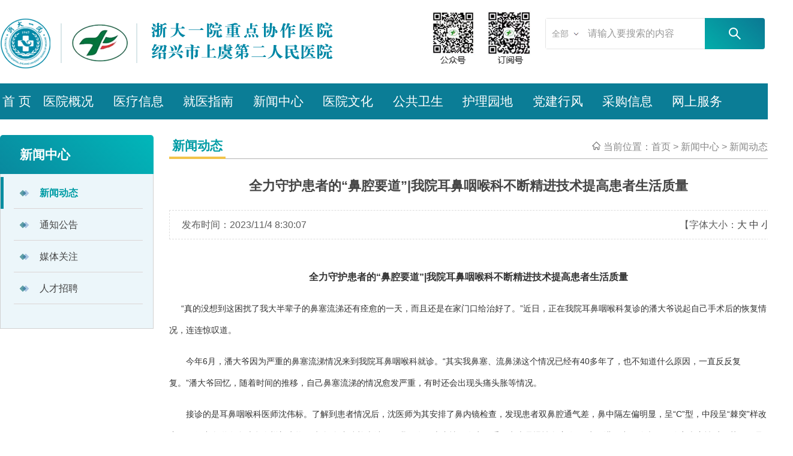

--- FILE ---
content_type: text/html; charset=gb2312
request_url: https://www.sy2y.cn/newsview.aspx?id=1235&pageid=0
body_size: 18930
content:

<!DOCTYPE html>
<html xmlns="http://www.w3.org/1999/xhtml">
<head><meta charset="utf-8" /><meta name="renderer" content="webkit|ie-comp|ie-stand" /><meta http-equiv="X-UA-Compatible" content="IE=edge,chrome=1" /><meta name="viewport" content="width=device-width,initial-scale=1,minimum-scale=1.0,maximum-scale=1.0,user-scalable=no" /><meta http-equiv="Cache-Control" content="no-siteapp" /><title>
	绍兴市上虞第二人民医院/上虞二院
</title><meta name="keywords" content="绍兴市上虞第二人民医院/上虞二院" /><meta name="description" content="绍兴市上虞第二人民医院/上虞二院" /><link rel="shortcut icon" href="favicon.ico" /><meta http-equiv="Content-Type" content="text/html; charset=utf-8" /><link rel="stylesheet" type="text/css" href="css/animate.min.css" /><link rel="stylesheet" type="text/css" href="css/style.css" /><link rel="stylesheet" type="text/css" href="css/SelectSearch.css" />
    <script src="js/jquery-1.8.3.min.js"></script>
    <script src="js/jquery.SuperSlide.2.1.3.source.js"></script>
    <script src="js/jquery.SuperSlide.2.1.3.js"></script>
    <script src="js/js.js"></script>
</head>
<body>
    <form name="form1" method="post" action="./newsview.aspx?id=1235&amp;pageid=0" id="form1">
<div>
<input type="hidden" name="__VIEWSTATE" id="__VIEWSTATE" value="/wEPDwULLTEyMjU2NjQ2MzMPZBYCAgMPZBYSAgMPFgIeBFRleHQFDOaWsOmXu+S4reW/[base64]/[base64]/mj5Dpq5jmgqPogIXnlJ/[base64]/m+aKgOacr+aPkOmrmOaCo+iAheeUn+a0u+i0qOmHjzwvc3Ryb25nPjwvc3Bhbj48L3A+DQo8cD4NCgk8c3BhbiBzdHlsZT0iZm9udC1zaXplOjE0cHg7Ij4mbmJzcDsgJm5ic3A7ICZuYnNwOyZsZHF1bzvnnJ/nmoTmsqHmg7PliLDov5nlm7DmibDkuobmiJHlpKfljYrovojlrZDnmoTpvLvloZ7mtYHmtpXov5jmnInnl4rmhIjnmoTkuIDlpKnvvIzogIzkuJTov5jmmK/[base64]/kuI3nn6XpgZPku4DkuYjljp/[base64]/[base64]/ogonvvIzpvLvkuK3pmpTlgY/[base64]/mOacieWutuS9j+W0p+WOpuihl+mBk+eahOWQlemYv+WnqOOAguS4ieW5tOWJje+8jOWQlemYv+WnqOayoeacieS7u+S9leaYjuaYvuivseWboOeahOaDheWGteS4i++8jOWPs+S+p+m8u+eqgeeEtuWHuueOsOm8u+Whnua1gea2leeahOaDheWGte+8jOi/mOS8tOacieWwkeiuuOWSs+WXveWSs+eXsOeXh+eKtu+8jOacieaXtui/mOS8muaEn+WIsOWktOeXm+WktOiDgOetieS4jemAguOAgiZsZHF1bzvmiJHkuIDlvIDlp4vku6XkuLrlsLHmmK/mhJ/lhpLlvJXotbfnmoTvvIznqI3lvq7lkIPngrnoja/lsLHlj6/ku6XnvJPop6PkuobvvIzkuZ/msqHlpKrms6jmhI/jgILosIHnn6XpgZPov5nkuKrmr5vnl4XkuIDot5/lsLHmmK/[base64]/kuLrlkJXpmL/lp6jlronmjpLkuoblpLTpooVDVOajgOafpe+8jOe7k+aenOaYvuekuuaCo+iAhemiheWGheacquingeW8guW4uO+8jOS9huWPs+S+p+S4iumijOeqpuaFouihjOeCjueXh++8jOecn+iPjOaEn+afk+W+heaOkuOAgue7k+WQiOaCo+iAheiHqui/sOaXtuW4uOaEn+WIsOWPs+S+p+WktOiDgOWktOeXm++8jOacieaXtuWPs+S+p+m8u+aciem8u+WhnuaDheWGte+8jOayiOWMu+eUn+iAg+iZkeWFtuS4uuaFouaAp+m8u+eqpueCju+8jOW7uuiuruS9j+mZouWBmui/m+S4gOatpeayu+eWl+OAgjwvc3Bhbj48L3A+DQo8cD4NCgk8c3BhbiBzdHlsZT0iZm9udC1zaXplOjE0cHg7Ij4mbmJzcDsgJm5ic3A7ICZuYnNwOyAmbmJzcDvlhaXpmaLov5vkuIDmraXmo4Dmn6XlkI7vvIzlkJXpmL/lp6jooqvnoa7or4rkuLrmhaLmgKfpvLvnqqbngo7jgILnu4/ov4fkuKTlpKnmnK/liY3lh4blpIfvvIzmsojljLvnlJ/kuLrlhbblrp7mlr3pvLvlhoXnqqXplZzkuIvlj7PkvqfkuIrpooznqqblvIDmlL7mnK/jgILmnK/lkI7lm5vlpKnvvIzlkJXpmL/lp6jnu4jkuo7mhJ/[base64]/[base64]/[base64]/neeVmeato+W4uOeahOm8u+eqpueymOiGnO+8jOW5tueJueiBmOe7jeWFtOW4gui2iuWfjuWMuuS6uuawkeWMu+mZouS4k+WutuWboumYn+adpemZouaMh+WvvOWPiuaJi+acr+OAgiZsZHF1bzvlvq7liJvmioDmnK/msrvnlpfms5XkuI7kvKDnu5/nmoTmsrvnlpfmlrnms5Xlr7nmr5TvvIzkuI3ku4Xmsrvnlpfml7bpl7Tnn63vvIzkuI3kvY/pmaLvvIzlurflpI3lv6vvvJrmgqPogIXkuIDoiKzlnKjkuIDmrKHmsrvnlpflkI7lsLHog73ovr7liLDmu6HmhI/nmoTmlYjmnpzvvIzmmK/[base64]/[base64]" />
</div>

<div>

	<input type="hidden" name="__VIEWSTATEGENERATOR" id="__VIEWSTATEGENERATOR" value="BCF2757B" />
	<input type="hidden" name="__EVENTVALIDATION" id="__EVENTVALIDATION" value="/wEdAAROF52jwvK/O1JtUTz9DAV9gahI933W8tghhXoaA2vq4qzlx0MQ6nJzuspzld2bOknN/StMmy8wX1s+f0a+QFmXhXV/Bwe/vfZWtNFrDPLHgKDhMoBQIz8G9Fy0UgGi6FQ=" />
</div>
    
<div class="header">
    <div class="section top-box clearfix">
        <img class="logo" src="images/logo.png" />
        <div class="top-right">
            <img class="top-ewm" src="images/eryuan(37).png" />
            <div class="searchBox">
                <div class="input">
                    <div class="picker">
                        全部</div>
                    <ul class="picker-list">
                        <li>标题</li>
                        <li>内容</li>
                    </ul>
                    <div class="hot-list">
                    </div>
                    <input name="top1$txtkey" type="text" id="top1_txtkey" placeholder="请输入要搜索的内容" autocomplete="off" />
                    <input name="top1$typehid" type="hidden" id="top1_typehid" />
                </div>
                
                <input type="submit" name="top1$btnsubmit" value="" id="top1_btnsubmit" class="search" />
            </div>
        </div>
    </div>
    <div class="nav">
        <div class="section">
            <ul>
                <li><a href="index.aspx">首 页</a></li>
                <li><a href="news.aspx?id=11">医院概况</a></li>
                <li><a href="KeShiJS.aspx">医疗信息</a></li>
                <li><a href="news.aspx?id=24">就医指南</a></li>
                <li><a href="news.aspx?id=32">新闻中心</a></li>
                <li><a href="news.aspx?id=36">医院文化</a></li>
                <li><a href="news.aspx?id=44">公共卫生</a></li>
                <li><a href='news.aspx?id=67'>护理园地</a></li>
                <li><a href="news.aspx?id=51">党建行风</a></li>
                <li><a href="news.aspx?id=55">采购信息</a></li>
                <li><a href="http://health.sxws.gov.cn/yypt/" target="_blank">网上服务</a></li>
            </ul>
        </div>
    </div>
</div>

    <div class="contain">
        <div class="section">
            <div class="line zm clearfix">
                <div class="leftNav">
                    <div class="h">
                        <i class="iconfont"></i>
                        新闻中心
                    </div>
                    <ul>
                        <li><a href='news.aspx?id=32' title='新闻动态'  class="on">新闻动态</a></li><li><a href='news.aspx?id=33' title='通知公告' >通知公告</a></li><li><a href='news.aspx?id=34' title='媒体关注' >媒体关注</a></li><li><a href='news.aspx?id=35' title='人才招聘' >人才招聘</a></li>
                    </ul>
                </div>
                <div class="zmian">
                    <div class="h">
                        <span>
                            新闻动态
                        </span>
                        <div class="position">
                            <i></i>当前位置：<a href="index.aspx">首页</a> >
                            新闻中心
                            >
                            新闻动态</div>
                    </div>
                    <div class="c">
                        <div class="news-tit">
                            全力守护患者的“鼻腔要道”|我院耳鼻咽喉科不断精进技术提高患者生活质量</div>
                        <div class="news-info">
                            发布时间：2023/11/4 8:30:07
                            <span>【字体大小：<a href="#" onclick="Zoom.style.fontSize='16px';" class="navy">大</a> <a
                                href="#" onclick="Zoom.style.fontSize='14px';" class="navy">中</a> <a href="#" onclick="Zoom.style.fontSize='12px';"
                                    class="navy">小</a>】</span>
                        </div>
                        <div class="news-cont">
                            
                            <font id="Zoom">
                                <p style="text-align: center;">
	<span style="font-size:16px;"><strong>全力守护患者的&ldquo;</strong><strong>鼻腔</strong><strong>要道&rdquo;</strong><strong>|</strong><strong>我</strong><strong>院耳鼻咽喉科</strong><strong>不断精进技术提高患者生活质量</strong></span></p>
<p>
	<span style="font-size:14px;">&nbsp; &nbsp; &nbsp;&ldquo;真的没想到这困扰了我大半辈子的鼻塞流涕还有痊愈的一天，而且还是在家门口给治好了。&rdquo;近日，正在我院耳鼻咽喉科复诊的潘大爷说起自己手术后的恢复情况，连连惊叹道。</span></p>
<p>
	<span style="font-size:14px;">&nbsp; &nbsp; &nbsp; &nbsp;今年6月，潘大爷因为严重的鼻塞流涕情况来到我院耳鼻咽喉科就诊。&ldquo;其实我鼻塞、流鼻涕这个情况已经有40多年了，也不知道什么原因，一直反反复复。&rdquo;潘大爷回忆，随着时间的推移，自己鼻塞流涕的情况愈发严重，有时还会出现头痛头胀等情况。</span></p>
<p>
	<span style="font-size:14px;">&nbsp; &nbsp; &nbsp; &nbsp;接诊的是耳鼻咽喉科医师沈伟标。了解到患者情况后，沈医师为其安排了鼻内镜检查，发现患者双鼻腔通气差，鼻中隔左偏明显，呈&ldquo;C&rdquo;型，中段呈&ldquo;棘突&rdquo;样改变，双侧中鼻道有多处息肉样新生物。&ldquo;根据鼻内镜检查结果，我们发现患者情况有点严重，考虑是慢性鼻窦炎。&rdquo;为了进一步明确病因，确定病变性质、范围，是否影响到其他器官病变，沈医师立即为潘大爷安排了头颅+鼻窦CT。检查结果与沈医师的初步诊断一致，潘大爷被确诊为慢性鼻窦炎伴鼻息肉，鼻中隔偏曲。</span></p>
<p>
	<span style="font-size:14px;">&nbsp; &nbsp; &nbsp; &nbsp;经过会诊，沈医师为潘大爷实施鼻内窥镜下双侧上颌窦筛窦额窦开放+双侧鼻息肉切除术，手术顺利。术后第三天，潘大爷恢复良好，顺利出院。</span></p>
<p>
	<span style="font-size:14px;">&nbsp; &nbsp; &nbsp; &nbsp;与潘大爷一样终于和困扰多年的慢性鼻窦炎说&ldquo;再见&rdquo;的还有家住崧厦街道的吕阿姨。三年前，吕阿姨没有任何明显诱因的情况下，右侧鼻突然出现鼻塞流涕的情况，还伴有少许咳嗽咳痰症状，有时还会感到头痛头胀等不适。&ldquo;我一开始以为就是感冒引起的，稍微吃点药就可以缓解了，也没太注意。谁知道这个毛病一跟就是三年时间。&rdquo;今年7月，实在不受其扰的吕阿姨来到医院耳鼻咽喉科治疗。</span></p>
<p>
	<span style="font-size:14px;">&nbsp; &nbsp; &nbsp; &nbsp;沈医生为吕阿姨安排了头颅CT检查，结果显示患者颅内未见异常，但右侧上颌窦慢行炎症，真菌感染待排。结合患者自述时常感到右侧头胀头痛，有时右侧鼻有鼻塞情况，沈医生考虑其为慢性鼻窦炎，建议住院做进一步治疗。</span></p>
<p>
	<span style="font-size:14px;">&nbsp; &nbsp; &nbsp; &nbsp;入院进一步检查后，吕阿姨被确诊为慢性鼻窦炎。经过两天术前准备，沈医生为其实施鼻内窥镜下右侧上颌窦开放术。术后四天，吕阿姨终于感觉自己双侧鼻腔通气顺畅，顺利出院。</span></p>
<p>
	<span style="font-size:14px;">&nbsp; &nbsp; &nbsp; &nbsp;沈医生介绍，慢性鼻窦炎是耳鼻咽喉的常见疾病，近年来其发病率呈明显上升的趋势。鼻窦炎的主要症状为鼻塞、流涕、面部胀痛以及嗅觉障碍等，严重时会出现鼻腔出血，恶变可能威胁到生命健康。</span></p>
<p>
	<span style="font-size:14px;">&nbsp; &nbsp; &nbsp; &nbsp;近年来，我院耳鼻咽喉科借助高清鼻内镜检查及手术系统、低温等离子设备等，常规开展慢性鼻窦炎微创手术，在去除病变的前提下，尽量保留正常的鼻窦粘膜，并特聘绍兴市越城区人民医院专家团队来院指导及手术。&ldquo;微创技术治疗法与传统的治疗方法对比，不仅治疗时间短，不住院，康复快：患者一般在一次治疗后就能达到满意的效果，是治疗耳鼻喉疾病的首选。&rdquo;沈医生介绍。</span></p>
<p>
	<span style="font-size:14px;">&nbsp; &nbsp; &nbsp; &nbsp;随着微创医学的发展，未来，耳鼻咽喉科将在现有技术基础上，进一步做好技术创新，不断加大在临床治疗方面的精力投入，用更加精湛的医术服务患者。</span></p>
<p style="text-align: center;">
	<span style="font-size:14px;"><img alt="" src="/ckfinder/userfiles/images/3(98).jpg" style="width: 500px; height: 333px;" /></span></p>
<p style="text-align: center;">
	<span style="font-size:14px;"><img alt="" src="/ckfinder/userfiles/images/1(191).jpg" style="width: 500px; height: 375px;" /></span></p>
<p style="text-align: center;">
	<span style="font-size:14px;"><img alt="" src="/ckfinder/userfiles/images/2(145).jpg" style="width: 500px; height: 375px;" /></span></p>
</font>
                            
                        </div>
                    </div>
                </div>
                <div class="clearfix">
                </div>
            </div>
        </div>
        <div class="clear">
        </div>
    </div>
    
<div class="footer">
    <div class="footer-t">
        <a href="index.aspx">首 页</a> | <a href="news.aspx?id=11">医院概况</a> | <a href="KeShiJS.aspx">
            医疗信息</a> | <a href="news.aspx?id=24">就医指南</a> | <a href="news.aspx?id=32">新闻中心</a>
        | <a href="news.aspx?id=36">医院文化</a> | <a href="news.aspx?id=44">公共卫生</a> | <a href='news.aspx?id=67'>
            护理风采</a> | <a href="news.aspx?id=51">党建行风</a> | <a href="news.aspx?id=55">采购信息</a>
        | <a href="http://health.sxws.gov.cn/yypt/" target="_blank">网上服务</a> | <a href="http://122.224.41.130:88">
            OA院外外网</a> | <a href="http://172.16.10.1:88">OA院内外网</a></div>
    <div class="footer-c section clearfix">
        <div>
            <img src="images/eryuan13.png" />
        </div>
        <div style=" text-align:left; margin:20px auto">
            院办公室电话：0575-82061298（工作时间）<br>
           院值班电话：17357591807<br>
            预约挂号电话：0575-82661215
        </div>
        <div>
            医院急救电话：0575-82067850<br>
            体检中心电话：0575-82067855
        </div>
    </div>
    <div class="footer-b">
        <div class="section clear">
            <div>
                
                Copyrights &copy; 2023 All Rights Reserved. 绍兴市上虞第二人民医院 版权所有 浙ICP备16033786号-1
            </div>
            <div>
                <i></i>浙公安网备 33060402000262号</div>
        </div>
    </div>
</div>

    </form>
</body>
</html>


--- FILE ---
content_type: text/css
request_url: https://www.sy2y.cn/css/style.css
body_size: 22709
content:
html,
body,
section,
ul {padding: 0;margin: 0;}
* {
	-webkit-box-sizing: border-box;
	-moz-box-sizing: border-box;
	box-sizing: border-box;
	font-family: Arial, 'Microsoft YaHei';
	word-break: break-all;
	word-break: break-word;
}
*:before,
*:after {
	-webkit-box-sizing: border-box;
	-moz-box-sizing: border-box;
	box-sizing: border-box;
	color: #454545
}

html {
	font-family: Arial, 'Microsoft YaHei';
	-ms-text-size-adjust: 100%;
	-webkit-text-size-adjust: 100%;
	color: #454545;
	font-size: 100%;
}

body {
	font-size: 16px;
	background: #fff
}

a:hover,
a:active,
a {
	text-decoration: none !important;
}

a:hover,
.footer a:hover {
	color: #2189a5 !important
}

.h-100 {height: 100%}
a {
	color: #454545
}
img {
	border: none
}
ul,
li {
	list-style: none;
}

.txt-c {
	text-align: center;
}

.clear,
.ilist li
{
	clear: both;
}
.section:after,
.clearfix:after,
.ilist li:after,
.ulbox .tit:after,
.line2-box-cont-table li:after{
	content: "";
	display: block;
	height: 0;
	clear: both;
	visibility: hidden;
}

/* Hides from IE-mac \*/
.fl {
	float: left
}

.fr {
	float: right
}
.d-flex{display: flex;}
.a-center{align-items: center;}
.j-sb{justify-content: space-between;}
input:focus,
button:focus {
	outline: none
}

/**/
.section {
	width: 100%;
	margin: 0 auto;
	max-width: 1400px;
	position: relative;
}

.section:after {
	clear: both;
}

.header,
.contain,
.footer {
	width: 100%;
}

.header {
	overflow: inherit;
	z-index: 999;
}

.text-right {
	text-align: right
}

.pb-0 {
	padding-bottom: 0
}

/*瀵艰埅*/
.header {
	height: 199px;
	background: #fff;
}
.top-box{padding: 30px 0 25px 0;height: 139px;}
.header .logo {
	width: 557px;display: block;float: left;
}
.top-right{width:560px;float:right;}
.nav {
	background: #0b7d96;
	height: 60px;
	overflow: hidden
}

.nav ul li {
	display: inline-block;
	width: 9.1%;
	float: left
}

.nav ul li a {
	display: inline-block;
	height: 60px;
	font-size: 21px;
	color: #fff;
	line-height: 60px;
	text-align: center;
	width: 100%;
	position: relative
}
	.nav ul li:hover a {
		background: #0b7993;
		color: #fff !important;
	}

	.nav ul li a:hover:after {
		position: absolute;
		bottom: 0px;
		left: 5px;
		height: 2px;
		width: 100%;
		background: #0b7993;
		color:#fff;
		content: ""
	}

.nav ul li:first-child {
	width: 56px
}
.top-ewm{height:92px;width: 165px;float: left;margin-right:24px;margin-top: -12px;}
/* banner */
.banner .slideBox{ width:100%; height:674px; overflow:hidden; position:relative; }
.banner .slideBox .bd{ position:relative; height:100%; z-index:0;   }
.banner .slideBox .bd li{ zoom:1; vertical-align:middle; }
.banner .slideBox .bd img{ width:100%;height:673px; display:block;  }
/* 鏈緥瀛恈ss */
.imgNews {
	width: 725px;
	height: 400px;
	overflow: hidden;
	position: relative;
	float: left;
	flex: 1
}

.imgNews .hd {
	height: 20px;
	overflow: hidden;
	position: absolute;
	right: 5px;
	bottom: 8px;
	z-index: 1;
}

.imgNews .hd ul {
	overflow: hidden;
	zoom: 1;
	float: left;
}

.imgNews .hd ul li {
	float: left;
	margin-right: 10px;
	width: 12px;
	height: 12px;
	text-align: center;
	background: #c4c4c4;
	cursor: pointer;
	border-radius: 50%;
}

.imgNews .hd ul li.on {
	background: #009ca5;
}

.imgNews .bd {
	position: relative;
	height: 100%;
	z-index: 0;
}

.imgNews .bd li {
	zoom: 1;
	vertical-align: middle;
}
.imgNews .bd li a{display:block;width: 100%;overflow: hidden;height: 70%;position: relative;padding-right: 30%;background: #00000070;box-sizing: content-box;}
.imgNews .bd li span{height:42px;line-height:42px;color: #fff;width: 70%;overflow: hidden;text-overflow: ellipsis;
text-indent: 10px;position: absolute;bottom:0;left: 0;background: :#f00;display: block;}
.imgNews .bd img {
	width: 725px;
	height: 400px;
	display: block;
}
.box-h{height: 50px;line-height: 35px;position: relative;}
.box-h.border-b{border-bottom:1px #dddddd solid;}
.box-h a{color: #009ca5;font-size:16px;position: absolute;right:10px;top:5px}
.pt-35{padding-top: 35px;}
.box-h span{font-size:28px;height:100%;line-height:1.8;display: block;width:130px;font-weight: bold;color: #009ca5;white-space: nowrap;}
.box-h.border-b span{border-bottom: 5px #009ca5 solid;line-height: 35px;}
.News {
	float: right;width: 655px;height: 400px;
}


/*鍒楄〃*/
.ilist {
	width: 100%;
}

.ilist li {
	width: 100%;
}

.ilist li a,
.ilist li span {
	display: block;
	float: left;
	height: 38px;
	line-height: 38px;color: #333;
}

.ilist li a {
	width: 75%;
	overflow: hidden;
	text-overflow: ellipsis;
	white-space: nowrap;
	font-size: 16px;padding-left: 2%;
}

.ilist li span {
	width: 22%;
	text-align: right;
	white-space: nowrap
}
/* line2 */
.line2-box{height:560px;width: 448px;box-shadow: 0 2px 8px rgba(0,0,0,.08);border-radius:2px;float: left;margin-left:28px;overflow: hidden;margin-top: 55px;}
.line2-box:first-child{margin-left: 0;}
.line2-box img{width:100%;height:213px;}
.line2-box-cont{width:84%;margin-left:8%;padding-top:3%;}
.line2-box-cont-table{padding-top: 2.5%;}
.line2-box-cont-table li{border-bottom: 1px #eeeeee solid;height:38px;line-height: 38px;}
.line2-box-cont-table li a{display: block;height:38px;line-height: 38px;overflow: hidden;text-overflow: ellipsis;white-space: nowrap;}
.line2-box-cont-table.li1 li a{float: left;}
.line2-box-cont-table.li1 li a:nth-child(1){width:100px;}
.line2-box-cont-table.li1 li a:nth-child(2){width:85px;}
.line2-box-cont-table.li1 li a:nth-child(3){width:135px;}
.line2-box-cont-table.li1 li a.btn{color:#d4ab85;border:1px #d4ab85 solid;border-radius: 2px;height:30px;width: 45px;line-height: 30px;text-align: center;}
.line2-box-cont-table.li2 li a{width:98%;text-indent:10px;}
.li3{line-height:48px;margin-top: 5%;margin-left: 1%;}
.line2-box.bg{background:url(../images/eryuan26.png) no-repeat 90% 20%;}
.li3 img{width:19px;height:19px;display: inline-block;margin-top: 15px;margin-right: 5px; float: left;}   
 /* lin3 */
.lin3{height: 335px;}
.lin3 div{margin-left:20px;height: 335px;float: left;}
.lin3 div:first-child{margin-left:0;}
.lin3 div a{margin-bottom:20px;height:47%;display: block;width: 100%;border-radius: 10px;color: #fff;text-align: center;}
.lin3 div a span{display: block;text-align: center;line-height: 1.4;font-size: 21px;}
.lin3 div a img{padding-bottom: 5px;}
.lin3 div:nth-child(1) a:nth-child(1) span:first-child{font-size:30px;padding-top: 10%;}
.lin3 div:nth-child(1) a:nth-child(1) span:nth-child(2),.lin3 div:nth-child(1) a:nth-child(2) span{font-size:16px;}
.lin3 div:nth-child(1) a img{padding-top: 5%;}
.lin3 div:nth-child(2) img,.lin3 div:nth-child(3) img{padding-top: 50%;}
.lin3 div:nth-child(4) img,.lin3 div:nth-child(5) img{padding-top: 20%;}
.lin3 div:nth-child(1){width: 446px;}
.lin3 div:nth-child(1) a:nth-child(1){background:#7086c1;}
.lin3 div:nth-child(1) a:nth-child(2){background: #05a1ac;}
.lin3 div:nth-child(2){width: 215px;}
.lin3 div:nth-child(2) a{background: #106bb4;height:100%;}
.lin3 div:nth-child(3) a{background: #10b9c2;height:100%;}
.lin3 div:nth-child(3){width: 215px;}
.lin3 div:nth-child(4){width: 222px;}
.lin3 div:nth-child(4) a:nth-child(1){background:#e1b351;}
.lin3 div:nth-child(4) a:nth-child(2){background: #6daa73;}
.lin3 div:nth-child(5){width: 222px;}
.lin3 div:nth-child(5) a:nth-child(1){background:#c984c5;}
.lin3 div:nth-child(5) a:nth-child(2){background: #e17c77;}
.lin3 div a:hover{color: #fff !important;opacity: 0.8;}
.lin4{height: 380px;}
.lin4-l{height:380px;width: 710px;float: left;}
.lin4-r{float: right;width: 618px;height:370px;position: relative;}
.lin4-l .cont{text-indent: 32px;line-height: 30px;margin-top: 2%;}
.lin4-l .cont a.mores{background:url(../images/eryuan52.png) no-repeat center;color: #fff;text-align: center;width: 200px;height:44px;line-height: 44px;
margin-top:4%;display: block;border-radius: 50px;text-indent:0}
.lin4-r:after{position: absolute;bottom: 0;right: 0;width: 55%;height: 68%;content:"";z-index: -1;background: #0a8299;}
.lin5{background:#0f9da9 url(../images/eryuan60.png) no-repeat center top;background-size: cover;padding: 3% 0 3.8% 0;}
.lin5 .h,.lin8 .h{text-align: center;font-size: 28px;font-weight: bold;color: #fff;}
/* 鏈緥瀛恈ss */
.lin5 .slideTxtBox{}
.lin5 .slideTxtBox .hd{margin:4% 3% 1.6% 3%; position:relative; border:1px #87cfd3 solid;border-radius:100px;}
.lin5 .slideTxtBox .hd ul{width: 100%;}
.lin5 .slideTxtBox .hd ul li{cursor:pointer; width:24.746%;display:inline-block;padding:15px 0;}
.lin5 .slideTxtBox .hd ul li span{display: block;width: 100%;text-align: center;color:#fff;padding:5px 0;}
.lin5 .slideTxtBox .hd ul li i{display: block;width: 50px;height:50px;margin: 0 auto;}

.lin5 .slideTxtBox .hd ul li:nth-child(2) i{background: url(../images/eryuan61.png) no-repeat center;}
.lin5 .slideTxtBox .hd ul li:nth-child(1) i{background: url(../images/eryuan34.png) no-repeat center;}
.lin5 .slideTxtBox .hd ul li:nth-child(3) i{background: url(../images/eryuan31.png) no-repeat center;}
.lin5 .slideTxtBox .hd ul li:nth-child(4) i{background: url(../images/eryuan62.png) no-repeat center;}
.lin5 .slideTxtBox .hd ul li.on,.lin5 .slideTxtBox .hd ul li:hover{ background:#ffffff50;border-radius:100px; }
.lin5 .slideTxtBox .bd ul{zoom:1;clear: both;}

.lin5 .bd li{width:19.746%;display: inline-block;height:36px;padding-top:3%;box-sizing: content-box;}
.lin5 .bd li a{width: 188px;height:36px;border:1px #87cfd3 solid;line-height:36px;text-align: center;display: block;margin: 0 auto;color: #fff;border-radius:4px;}
.lin5 .bd li a.on,.lin5 .bd li a:hover{color:#126f77;background: #fff;}

.slideGroup{ width:100%;}
.slideGroup .parHd{ height:55px; line-height:55px;margin-bottom: 3.5%;}
.slideGroup .parHd ul{ height:55px; width: 100%;text-align: center;}
.slideGroup .parHd ul li{width:154px;height: 55px; cursor:pointer;color: #555;border-radius: 15px;text-align: center;display: inline-block;font-size: 21px;}
.slideGroup .parHd ul li.on,.slideGroup .parHd ul li:hover{background:#009ca5; color: #fff;font-weight: bold;}
.slideGroup .slideBox{ overflow:hidden; zoom:1; position:relative;}
.lin6{padding: 3% 0;}
.lin6-b{clear: both;text-align: center;}
.slideGroup .sPrev,.slideGroup .sNext{ display:inline-block; width:80px; height:40px; border:1px solid #87cfd3;border-radius: 4px;
 background:url(../images/right.png) center center no-repeat #87cfd3; margin: 0 0.5%;}
.slideGroup .sNext{background:url(../images/right.png) center center no-repeat #87cfd3; transform: rotate(180deg);}
.slideGroup .sPrev:hover,.slideGroup .sNext:hover{ border-color:#009ca5; background-color: #009ca5; }

.slideGroup .parBd ul{ overflow:hidden; zoom:1;}
.slideGroup .parBd ul li{width:20%; float:left; _display:inline; overflow:hidden; text-align:center;  }
.slideGroup .parBd ul li .pic{ text-align:center; }
.slideGroup .parBd ul li .pic img{ width:240px; height:350px; display:block;/*border:1px solid #bfbfbf;*/margin: 0 auto;}
.slideGroup .parBd ul li .pic a:hover img{ border-color:#87cfd3;  }
.slideGroup .parBd ul li .title{ line-height:24px;font-size: 21px;color:#009ca5;text-align: center;padding: 15px;display: block;width: 100%;}
.slideGroup .parBd ul li .title span{color:#666;font-size: 16px;display: block;text-align: center;}
.lin7{background:#f1fcfe url(../images/lin7.jpg) no-repeat center top;padding: 4.5% 0 5.5% 0;}
.lin7-box{background: #fff;width:28%;margin-left:1.6%;box-sizing: content-box;padding: 2%;display: inline-block;
height:500px;overflow: hidden;box-shadow: 0 2px 8px rgba(0,0,0,.08);}
.lin7-box img{display: block;width: 100%;}
.lin7-box:nth-child(1){margin-left: 0;}
.lin7-box .box-h{margin-bottom:3%;}
.lin7-box .box-h i{float: left;width:34px;height:34px;margin: 6px 10px 0 0;}
.lin7-box .line2-box-cont-table{padding-top: 5%;}
.lin7-box:nth-child(1) .box-h i{background: url(../images/eryuan6.png) no-repeat center;}
.lin7-box:nth-child(2) .box-h i{background: url(../images/eryuan14.png) no-repeat center;}
.lin7-box:nth-child(3) .box-h i{background: url(../images/eryuan38.png) no-repeat center;}
.lin8{background:#0e9ca6 url(../images/eryuan57.png) center top;background-size: cover;padding: 3% 0px 3.8%;}
.lin8 .lin8slideBox{ width:100%; height:240px; overflow:hidden; position:relative;box-sizing: content-box;padding:3.8% 0 9% 0;}
.lin8 .lin8slideBox .hd{ display: block;width: 100%;text-align: center;position: absolute;bottom:0}
.lin8 .lin8slideBox .hd ul li{  width:12px; height:12px;background:#ffffff50; cursor:pointer;display: inline-block; 
margin: 0 2px;border-radius:10px;}
.lin8 .lin8slideBox .hd ul li.on{ background:#fff;width:32px; }

.lin8 .lin8slideBox .bd{ position:relative; height:100%; z-index:0;   }
.lin8 .lin8slideBox .bd li{ zoom:1; vertical-align:middle; }
.lin8 .lin8slideBox .bd a{width: 23.5%;display: inline-block;box-sizing: content-box;margin-left:1.6%;}
.lin8 .lin8slideBox .bd a:first-child{margin-left: 0;}
.lin8 .lin8slideBox .bd img{width:329px;height:240px;display:block;border:1px #54efff solid;max-width: 100%;}
.lin8 .lin8slideBox .bd span{display: block;width: 100%;text-align: center;color: #fff;white-space: nowrap;overflow: hidden;text-overflow: ellipsis;line-height: 1.2;padding:6% 0 1% 0;}
.lin9 .box-h{height:45px;line-height:45px;}
.lin9 .border-b span{border-bottom: none;line-height:45px;}
.lin9 .box-h i{display:block;float: left;width:22px;height: 26px;margin:10px 10px 0 10px;background: url(../images/eryuan24.png) no-repeat center;margin-right: 10px;}
.lin9{padding:2% 0 0% 0;}
/* 鏈緥瀛恈ss */
.picMarquee-left{position:relative; }
.picMarquee-left .hd .prev,.picMarquee-left .hd .next{cursor: pointer; display:block;  width:23px; height:23px;
background:url("../images/zz.png") no-repeat;position: absolute;top:60%;left:-30px;}
.picMarquee-left .hd .prev{transform: rotate(180deg);left: auto;right: -20px;}
.picMarquee-left .bd{padding-top: 3%;}
.picMarquee-left .bd ul{ overflow:hidden; zoom:1; }
.picMarquee-left .bd ul li{ margin:0 7px; float:left; _display:inline; overflow:hidden; text-align:center;  }
.picMarquee-left .bd ul li .pic{ text-align:center; }
.picMarquee-left .bd ul li .pic img{ width:185px; height:55px; display:block;border:1px solid #bfbfbf; }
.picMarquee-left .bd ul li .pic a:hover img{ border-color:#87cfd3;  }
	
		
.footer {padding:17px 0 0 0;text-align: center;background:#e9f8f9 url(../images/footer01.jpg) left top repeat;border-top:#64b4bb 4px solid;margin-top: 3%;}
.footer-t{color: #404040;}
.footer-c{padding:3% 0.5% 2.5% 0;}
.footer-c div{display: inline-block;width:33%;text-align: center;}
.footer-c div img{display: block;max-width: 100%;width:408px ;}
.footer-c div:first-child{text-align: left;float: left;margin-top: -1.5%;}
.footer-c div:nth-child(3){text-align: right;}
.footer-b{width: 100%;background: linear-gradient(45deg,#0c7892,#01b6ba);padding:1.2% 0;text-align: initial;line-height: 1.4;}
.footer-b div div{color: #fff;display: inline-block;}
.footer-b i{display: inline-block;height:18px;width: 20px;float: left;background: url(../images/eryuan3.png) center top no-repeat;margin-right: 5px;}
.footer-b div div:nth-child(2){width:255px;float: right;}

.zm {
	display: flex;
	justify-content: space-between;
	display: block;
	margin-top: 2%
}

.leftNav {
	width: 20%;
	box-sizing: border-box;
	flex-shrink: 0;
	float: left
}

.leftNav .h {
	line-height: 65px;
	height: 65px;
	background:linear-gradient(45deg,#09899e,#01b7ba);
	color: #fff;
	font-size: 21px;
	font-weight: bold;text-indent:13%;
	box-sizing: inherit;border-radius: 5px 5px 0 0;
}
.leftNav ul{border: 1px #d1d1d1 solid;border-top: none;padding-top: 5px;background: #ecf6fa;}

.leftNav ul,
.leftNav li {width: 100%;}

.leftNav a {
	width: 100%;
	display: block;margin: 0 auto;
	height: 53px;
	line-height: 53px;
	box-sizing: border-box;
	font-size: 16px;border-left: 5px transparent solid;
	position: relative;text-align:left;text-indent: 24%;
	/*border-bottom: 1px #dbd5d5 solid;*/
	background: url(../images/zli.png) 11% center  no-repeat;position:relative
}
.leftNav li a:hover,.leftNav li a.on{border-left: 5px #088ea1 solid;color: #009ca5;font-weight: bold;}
.leftNav a:after{position:absolute;bottom:0;left:7%;width:86%;content:"";height:1px;background:#dbd5d5;}

.leftNav li:last-child{margin-bottom:40px;}
.leftNav ul ul{border:none;padding-top: 0;display:none}
.leftNav ul li.onli ul{display:block}

/*.leftNav li:hover ul {
		display: block
	}*/
.leftNav ul ul li:last-child {
	margin-bottom: 0;
}
	.leftNav ul ul li a {
		text-indent: 30%;
		background-position:20%
	}
.zmian .c UL LI A img {
	display: block;
	float: left;
	margin-top: 14px
}

.zmian {
	flex: 1;
	min-width: 0;
	width: 78%;
	float: right
}

.zmian .h {
	height: 40px;
	width: 100%;
	box-sizing: border-box;
	border-bottom: 1px #b3b3b3 solid;
	margin-bottom: 5px;
	position: relative
}

.zmian .h span {
	border-bottom: 4px #f2c34a solid;
	padding: 0 5px;
	position: absolute;
	height: 40px;
	display: inline;
	line-height: 35px;
	bottom: -1px;font-size: 21px;
	font-weight: bold;
	color: #009ca5;
}
.zmian .h .position{right: 0;text-align: right;height:40px;line-height: 40px;top:0;color: #888;}
.zmian .h .position a{color: #888;}
.zmian .h .position i{display: inline-block;width:14px;height: 14px;background:url(../images/ztop.png) center no-repeat;margin-right: 5px;}
.zmian .c,.zmian cont {
	width: 100%;
	box-sizing: border-box;
	margin-bottom: 2%;
	background: #fff
}

.zmian .c ul {
	width: 100%;
	overflow: hidden;margin-top:1.2%;
}

.zmian .c ul li {
	clear: both;
	border-bottom: 1px #eaeaea dashed;
	height: 38px;
	line-height: 38px;
}

.zmian .c ul li a {
	display: block;
	height: 38px;
	line-height: 38px;
	font-size: 16px;
	width: 70%;
	box-sizing: border-box;
	padding: 0 10px 0 30px;
	position: relative;
	background: url(../images/liicon.jpg) no-repeat 10px center;
	float: left;
}

.zmian .c ul li a::after {
	clear: both;
}

.zmian .c ul li a span {
	display: block;
	height: 38px;
	line-height: 38px;
}

.zmian .c ul li span.time {
	width: 28%;
	float: left;
	text-align: right;
	height: 38px;
	line-height: 38px;
}

.zmian .c ul li span.time i {
	font-style: normal;
	color: #f39700;
	cursor: pointer
}

.zmian .c ul li a div {
	width: 80%;
	margin-right: 1%;
}

.zmian .c ul li a div span {
	white-space: nowrap;
	overflow: hidden;
	text-overflow: ellipsis;
	width: 100%
}

.pages {
	padding: 2% 0;
}

.pages a,
.pages span a {
	height: 30px;
	line-height: 30px;
	display: inline-block;
	margin: 0 2px;
	text-align: center;
	border: 1px #1658a0 solid;
	color: #1658a0
}

.pages a {
	width: 60px;
}

.pages span a {

	width: 30px;

}

.pages span a.on {
	border: 1px #1658a0 solid;
	background: #1658a0;
	color: #fff
}

.pages #pageContainer {
	width: auto
}
.news-tit{color: #454545;font-size: 22px;text-align: center;padding: 2.5% 0;font-weight: bold;}
.news-info{border:1px #dddddd dashed;color: #5e5e5e;text-align: left;height:47px;line-height: 47px;width: 100%;box-sizing: content-box;padding: 0 2%;}
.news-info span{float: right;}
.news-cont{color: #333;line-height: 36px;padding-top: 3%;}
.slideGroup.z,.zpt-2,.YYRY{padding-top: 2.5%;}
.slideGroup.z .parBd ul li{width: 240px;float: left;max-width:22%;margin-bottom:0.5%;margin-right:4%}
.slideGroup.z .parBd ul li:nth-child(4n){margin-right:0 !important}
.slideGroup.z .parBd ul li .pic img {width: 100%;}
.ldsj-img{width: 240px;float:left;margin-right:2%;max-width:22%;}
.ldsj-img img,.YYRY ul li img{width:100%;display:block;border:1px solid #bfbfbf;}
.ldsj-info{width:75%;line-height:36px;float:left;}
.ldsj-info span{color:#009ca5}
.YYRY ul li{float: left;width: 31.5%;margin-bottom: 4%;margin-right: 2.7%;}
.YYRY ul li:nth-child(3n){margin-right:0 !important}
.YYRY ul li .title{ line-height:24px;font-size: 21px;color:#009ca5;text-align: center;padding: 15px;display: block;width: 100%;}
.ksjs-box{width:100%;margin-bottom:20px;border:1px #87bfda solid;border-collapse:collapse}
.ksjs-box td,.ksjs-box th{border:1px #87bfda solid;height:50px;line-height:50px;text-align:center}
.ksjs-box th{text-align:left;text-indent:25px;font-weight:bold;background:#effaff;}
.ksjs-box a{display:block}
/*.ksjs-box .ksh{height:50px;line-height:50px;text-align:left;text-indent:25px;font-weight:bold;background:#effaff;}
.ksjs-box .ksc{display:flex;align-items:center;justify-content:flex-start;flex-wrap:wrap;}
.ksjs-box .ksc a{border-bottom:1px #87bfda solid;height:50px;line-height:50px;text-align:center;width:20%;float:left;border-left:1px #87bfda solid;}
.ksjs-box .ksc a:nth-child(1),.ksjs-box .ksc a:nth-child(5n+1){border-left:none}*/
.ksview .box-h{height:65px;line-height:65px}.ksview .box-h span{font-size:30px}
.ksview .box-h i {height:3px;background:#0c7792;width:100px;position:absolute;bottom:0;left:0}
.ksview table{width:100%;margin-top:1%;}
.ksview table,.ksview table td{border:none;line-height:36px;}
.ksview table th{height:1px}
.ksview table td{padding:0 5px;}
.ksview-h{color:#0c7792;font-weight:bold;font-size:18px;padding:2% 0;border-top:1px #e4e4e4 solid;margin-top:2%}
.ksview-h.border-no{padding:1% 0;border-top:none;margin-top:0}
.ksview-c{padding-bottom:1%;line-height:36px;}
.ksview-c a,.ynzj td a{border-radius:8px;border:1px #0c7792 solid;color:#0c7792;display:block;width:190px;font-size:18px;line-height:38px;height:38px;text-align:center;margin-bottom:0.5%}
.ksview-c a{display:inline-block;}
.block{color:#fff;background:#0c7792;border-radius:50px;height:40px;width:120px;text-align:center;display:block;line-height:40px;margin:2% 0 0 0}
.block:hover{color:#fff;opacity:0.8}
.ynzj table{width:100%;}
.ynzj table td{padding:7px;text-align:left}
.ynzj td span{font-weight:bold;color:#fff;background:#0c7792;text-align:center;width:180px;height:55px;line-height:55px;display:block;border-radius:8px}
.ynzj td a{float:left;width:160px;max-width:20%;margin:2px 6px}
.czxx ul li{width:100%;border:1px #e3e3e3 solid;border-left:5px #00837d solid;line-height:52px;height:52px}
.czxx ul li span:first-child{font-weight:bold;display:inline-block;text-indent:10%}.czxx ul li span{width:30%;text-indent:2%;display:inline-block;}
.czxx ul li a{display:inline-block;width:10%;float:right}

--- FILE ---
content_type: text/css
request_url: https://www.sy2y.cn/css/SelectSearch.css
body_size: 2459
content:
.searchBox{width:370px;float: left;}
.searchBox div{float: left;}
.searchBox .input{
    position: relative;
    width:265px;
    height: 50px;
    border: #e4e4e4 solid 1px;
    border-right: none;
    border-radius: 4px 0 0 4px;
	box-sizing: content-box;
}
.searchBox .input input{
    outline: none;
    border: none;
    padding: 0 0 0 10px;
    margin: 0;
    height: 50px;
    width: 205px;
    color: #333;
    font-size: 16px;
    float: left;
}
.searchBox .input>input::-webkit-input-placeholder{
    color:#999;
}
.searchBox .input .picker{
    width: 60px;
    float: left;
    height: 50px;
    line-height: 50px;
    cursor: pointer;
    color: #999;
    font-size: 14px;
    text-indent: 10px;
    background:#fff url("../images/down.png");
    background-position: 46px center;
    background-repeat: no-repeat;
    user-select: none;
}
.searchBox .input .picker-list{
    list-style: none;
    padding: 5px 0;
    width: 100px;
    position: absolute;
    left: 0;
    top: 50px;
    margin: 0;
    line-height: 26px;
    font-size: 12px;
    border-radius: 2px;
    box-shadow: 0 1px 5px rgba(0,0,0,.2);
    background-color: #fff;
    display: none;
}
.searchBox .input .picker-list>li{
    padding-left: 36px;
    background-position: 10px center;
    background-repeat: no-repeat;
    background-size: 16px auto;
}
.searchBox .input .picker-list>li:hover{
    background-color: #ebf1f5;
    cursor: pointer;
}
.searchBox .input .hot-list{
    padding: 10px 0;
    width: 100%;
    position: absolute;
    left: 0;
    top: 50px;
    margin: 0;
    line-height: 32px;
    font-size: 14px;
    border-radius: 2px;
    box-shadow: 0 1px 5px rgba(0,0,0,.2);
    background-color: #fff;
    display: none;
}
.searchBox .input .hot-list>a{
    display: block;
    color: #333;
    text-decoration: none;
    padding: 0 10px;
    overflow: hidden;
}
.searchBox .input .hot-list>a:hover{
    background-color: #f3f3f3;
}
.searchBox .input .hot-list>a>div{
    float: left;
}
.searchBox .input .hot-list>a>div.number{
    text-align: center;
    width: 40px;
}
.searchBox .search{
    width: 100px;
    height: 52px;
    background:url(../images/search.png) no-repeat center,linear-gradient(45deg,#03adaa,#0b7893);
    background-position: center;
    background-repeat: no-repeat;
    border-radius: 0 4px 4px 0;
    cursor: pointer;
    border: none
}

--- FILE ---
content_type: application/javascript
request_url: https://www.sy2y.cn/js/js.js
body_size: 4486
content:
$(window).load(function () {
    $("html, body").scrollTop(0);
    $("html,body").stop().animate({ scrollTop: 0 });
    $(window).scrollTop(0);
    $(window).resize();

});
$(document).ready(function () {
    //$(".nav li.dropdown a").hover(function () {
    //    $(this).parent().siblings().children("ul").removeClass("show")
    //    $(this).parent().children("ul").toggleClass("show");
    //})

    //$(".leftNav li").click(function () {
    //    $(this).siblings().children("ul").slideUp()
    //    $(this).children("ul").slideDown()
    //    $(this).siblings().removeClass('onli').end().addClass('onli')
    //})
    $(".leftNav li a").click(function () {
        $(this).parent('li').siblings().removeClass('onli').children("a").removeClass('on')
        $(this).parent('li').siblings().children("ul").slideUp()
        $(this).addClass('on').parent('').addClass('onli')
        $(this).siblings("ul").slideDown()
    })
   
//    var bg = ('.leftNav li li a').parents().filter(function () {
//        return $(this).css('background').length > 0;
//    }).eq(0)
    $(".nav li.dropdown").click(function () {
        $(this).siblings().children("ul").removeClass("show")
        $(this).children("ul").toggleClass("show");
        $(this).siblings().removeClass("on")
        $(this).toggleClass("on")
    })
})
/* 鎼滅储 */
var helangSearch={
    /* 鍏冪礌闆� */
    els:{},
    /* 鎼滅储绫诲瀷搴忓彿 */
    searchIndex:0,
    /* 鐏儹鐨勬悳绱㈠垪琛� */
    hot:{
        /* 棰滆壊 */
        color:['#ff2c00','#ff5a00','#ff8105','#fd9a15','#dfad1c','#6bc211','#3cc71e','#3cbe85','#51b2ef','#53b0ff'],
        /* 鍒楄〃 */
        list:[
            'helang.love@qq.com',
            'qq:1846492969',
            'web鍓嶇姊︿箣钃�',
            '鍏紬鍙凤細web-7258',
            'jQuery鎻掍欢搴�',
            'CSDN-IT鍗氬',
            'jQuery涔嬬編-CSDN鍗氬涓撴爮',
            'jq22.com',
            'csdn.net',
            'mydarling.gitee.io'
        ]
    },
    /* 鍒濆鍖� */
    init:function(){
        var _this=this;
        this.els={
            pickerBtn:$(".picker"),
            pickerList:$(".picker-list"),
            logo:$(".logo"),
            hotList:$(".hot-list"),
            input:$("#search-input"),
            button:$(".search")
        };

        /* 璁剧疆鐑棬鎼滅储鍒楄〃 */
        this.els.hotList.html(function () {
            var str='';
            $.each(_this.hot.list,function (index,item) {
                str+='<a href="'+item+'" target="_blank">'
                    +'<div class="number" style="color: '+_this.hot.color[index]+'">'+(index+1)+'</div>'
                    +'<div>'+item+'</div>'
                    +'</a>';
            });
            return str;
        });

        /* 娉ㄥ唽浜嬩欢 */
        /* 鎼滅储绫诲埆閫夋嫨鎸夐挳 */
        this.els.pickerBtn.click(function () {
            if(_this.els.pickerList.is(':hidden')) {
                setTimeout(function () {
                    _this.els.pickerList.show();
                },100);
            }
        });
        /* 鎼滅储绫诲埆閫夋嫨鍒楄〃 */
        this.els.pickerList.on("click",">li",function () {
            _this.els.logo.css("background-image",('url(img/'+$(this).data("logo")+')'));
            _this.searchIndex=$(this).index();
            _this.els.pickerBtn.html($(this).html());
            $("#top1_typehid").val($(this).html());
        });
        /* 鎼滅储 杈撳叆妗� 鐐瑰嚮*/
        this.els.input.click(function () {
            if(!$(this).val()){
                setTimeout(function () {
                    _this.els.hotList.show();
                },100);
            }
        });
        /* 鎼滅储 杈撳叆妗� 杈撳叆*/
        this.els.input.on("input",function () {
            if($(this).val()){
                _this.els.hotList.hide();
            }
        });
        /* 鎼滅储鎸夐挳 */
//        this.els.button.click(function () {
//            var searchArr=['鐧惧害','鎼滅嫍','蹇呭簲','璋锋瓕'];
//            alert(searchArr[_this.searchIndex]+"鎼滅储锛�"+_this.els.input.val());
//        });
        /* 鏂囨。 */
        $(document).click(function () {
            _this.els.pickerList.hide();
            _this.els.hotList.hide();
        });
        /* 鎼滅储鎸夐挳 */
    }
};

